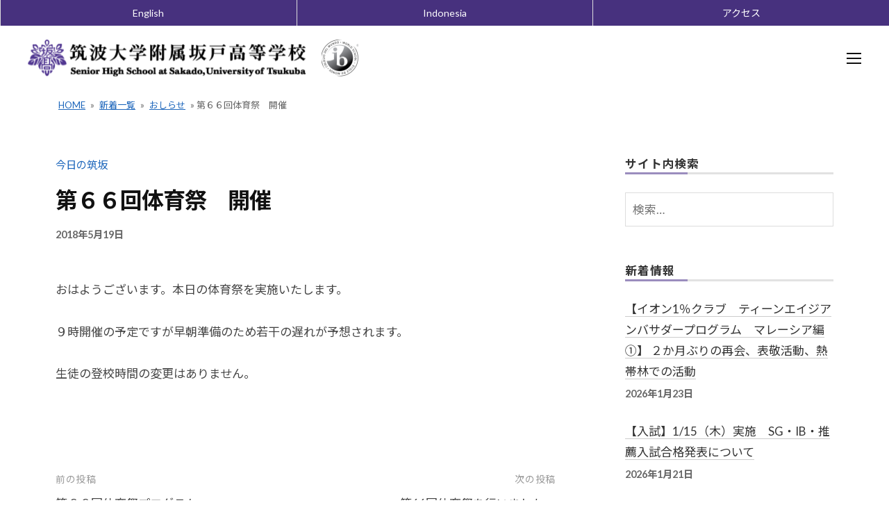

--- FILE ---
content_type: text/html; charset=UTF-8
request_url: https://www.sakado-s.tsukuba.ac.jp/blog/2018/05/%E7%AC%AC%EF%BC%96%EF%BC%96%E5%9B%9E%E4%BD%93%E8%82%B2%E7%A5%AD%E3%80%80%E9%96%8B%E5%82%AC/
body_size: 78458
content:
<!DOCTYPE html>
<html lang="ja">
<head>
<meta charset="UTF-8">
<meta name="viewport" content="width=device-width, initial-scale=1">
<link href="https://fonts.googleapis.com/css?family=Lato:400,700|Noto+Sans+JP:400,700" rel="stylesheet">
<link rel="stylesheet" href="https://use.fontawesome.com/releases/v5.10.1/css/all.css" integrity="sha384-wxqG4glGB3nlqX0bi23nmgwCSjWIW13BdLUEYC4VIMehfbcro/ATkyDsF/AbIOVe" crossorigin="anonymous">
<link rel="stylesheet" href="https://use.fontawesome.com/releases/v5.9.0/css/all.css">
<script src="https://kit.fontawesome.com/dbe0e42844.js"></script>
<!-- Global site tag (gtag.js) - Google Analytics -->
<script async src="https://www.googletagmanager.com/gtag/js?id=UA-149780179-1"></script>
<script>
  window.dataLayer = window.dataLayer || [];
  function gtag(){dataLayer.push(arguments);}
  gtag('js', new Date());
  gtag('config', 'UA-149780179-1');
</script>
<meta name='robots' content='index, follow, max-image-preview:large, max-snippet:-1, max-video-preview:-1' />

	<!-- This site is optimized with the Yoast SEO plugin v26.6 - https://yoast.com/wordpress/plugins/seo/ -->
	<title>第６６回体育祭　開催 - 筑波大学附属坂戸高等学校</title>
	<meta name="description" content="国際バカロレア・ディプロマプログラム認定校" />
	<link rel="canonical" href="https://www.sakado-s.tsukuba.ac.jp/blog/2018/05/第６６回体育祭　開催/" />
	<meta property="og:locale" content="ja_JP" />
	<meta property="og:type" content="article" />
	<meta property="og:title" content="第６６回体育祭　開催 - 筑波大学附属坂戸高等学校" />
	<meta property="og:description" content="国際バカロレア・ディプロマプログラム認定校" />
	<meta property="og:url" content="https://www.sakado-s.tsukuba.ac.jp/blog/2018/05/第６６回体育祭　開催/" />
	<meta property="og:site_name" content="筑波大学附属坂戸高等学校" />
	<meta property="article:published_time" content="2018-05-18T21:29:13+00:00" />
	<meta name="author" content="kanri-admin-ozeki@sakado" />
	<meta name="twitter:card" content="summary_large_image" />
	<meta name="twitter:label1" content="執筆者" />
	<meta name="twitter:data1" content="kanri-admin-ozeki@sakado" />
	<script type="application/ld+json" class="yoast-schema-graph">{"@context":"https://schema.org","@graph":[{"@type":"Article","@id":"https://www.sakado-s.tsukuba.ac.jp/blog/2018/05/%e7%ac%ac%ef%bc%96%ef%bc%96%e5%9b%9e%e4%bd%93%e8%82%b2%e7%a5%ad%e3%80%80%e9%96%8b%e5%82%ac/#article","isPartOf":{"@id":"https://www.sakado-s.tsukuba.ac.jp/blog/2018/05/%e7%ac%ac%ef%bc%96%ef%bc%96%e5%9b%9e%e4%bd%93%e8%82%b2%e7%a5%ad%e3%80%80%e9%96%8b%e5%82%ac/"},"author":{"name":"kanri-admin-ozeki@sakado","@id":"https://www.sakado-s.tsukuba.ac.jp/#/schema/person/f29a499e411604af5708b80e9a2b4ad2"},"headline":"第６６回体育祭　開催","datePublished":"2018-05-18T21:29:13+00:00","mainEntityOfPage":{"@id":"https://www.sakado-s.tsukuba.ac.jp/blog/2018/05/%e7%ac%ac%ef%bc%96%ef%bc%96%e5%9b%9e%e4%bd%93%e8%82%b2%e7%a5%ad%e3%80%80%e9%96%8b%e5%82%ac/"},"wordCount":1,"commentCount":0,"publisher":{"@id":"https://www.sakado-s.tsukuba.ac.jp/#organization"},"articleSection":["今日の筑坂"],"inLanguage":"ja","potentialAction":[{"@type":"CommentAction","name":"Comment","target":["https://www.sakado-s.tsukuba.ac.jp/blog/2018/05/%e7%ac%ac%ef%bc%96%ef%bc%96%e5%9b%9e%e4%bd%93%e8%82%b2%e7%a5%ad%e3%80%80%e9%96%8b%e5%82%ac/#respond"]}]},{"@type":"WebPage","@id":"https://www.sakado-s.tsukuba.ac.jp/blog/2018/05/%e7%ac%ac%ef%bc%96%ef%bc%96%e5%9b%9e%e4%bd%93%e8%82%b2%e7%a5%ad%e3%80%80%e9%96%8b%e5%82%ac/","url":"https://www.sakado-s.tsukuba.ac.jp/blog/2018/05/%e7%ac%ac%ef%bc%96%ef%bc%96%e5%9b%9e%e4%bd%93%e8%82%b2%e7%a5%ad%e3%80%80%e9%96%8b%e5%82%ac/","name":"第６６回体育祭　開催 - 筑波大学附属坂戸高等学校","isPartOf":{"@id":"https://www.sakado-s.tsukuba.ac.jp/#website"},"datePublished":"2018-05-18T21:29:13+00:00","description":"国際バカロレア・ディプロマプログラム認定校","breadcrumb":{"@id":"https://www.sakado-s.tsukuba.ac.jp/blog/2018/05/%e7%ac%ac%ef%bc%96%ef%bc%96%e5%9b%9e%e4%bd%93%e8%82%b2%e7%a5%ad%e3%80%80%e9%96%8b%e5%82%ac/#breadcrumb"},"inLanguage":"ja","potentialAction":[{"@type":"ReadAction","target":["https://www.sakado-s.tsukuba.ac.jp/blog/2018/05/%e7%ac%ac%ef%bc%96%ef%bc%96%e5%9b%9e%e4%bd%93%e8%82%b2%e7%a5%ad%e3%80%80%e9%96%8b%e5%82%ac/"]}]},{"@type":"BreadcrumbList","@id":"https://www.sakado-s.tsukuba.ac.jp/blog/2018/05/%e7%ac%ac%ef%bc%96%ef%bc%96%e5%9b%9e%e4%bd%93%e8%82%b2%e7%a5%ad%e3%80%80%e9%96%8b%e5%82%ac/#breadcrumb","itemListElement":[{"@type":"ListItem","position":1,"name":"HOME","item":"https://www.sakado-s.tsukuba.ac.jp/"},{"@type":"ListItem","position":2,"name":"新着一覧","item":"https://www.sakado-s.tsukuba.ac.jp/blog/"},{"@type":"ListItem","position":3,"name":"おしらせ","item":"https://www.sakado-s.tsukuba.ac.jp/category/news/"},{"@type":"ListItem","position":4,"name":"第６６回体育祭　開催"}]},{"@type":"WebSite","@id":"https://www.sakado-s.tsukuba.ac.jp/#website","url":"https://www.sakado-s.tsukuba.ac.jp/","name":"筑波大学附属坂戸高等学校","description":"国際バカロレア・ディプロマプログラム認定校 「WWL（ワールド・ワイド・ラーニング）コンソーシアム構築支援事業」拠点校","publisher":{"@id":"https://www.sakado-s.tsukuba.ac.jp/#organization"},"potentialAction":[{"@type":"SearchAction","target":{"@type":"EntryPoint","urlTemplate":"https://www.sakado-s.tsukuba.ac.jp/?s={search_term_string}"},"query-input":{"@type":"PropertyValueSpecification","valueRequired":true,"valueName":"search_term_string"}}],"inLanguage":"ja"},{"@type":"Organization","@id":"https://www.sakado-s.tsukuba.ac.jp/#organization","name":"筑波大学附属坂戸高等学校","url":"https://www.sakado-s.tsukuba.ac.jp/","logo":{"@type":"ImageObject","inLanguage":"ja","@id":"https://www.sakado-s.tsukuba.ac.jp/#/schema/logo/image/","url":"http://www.sakado-s.tsukuba.ac.jp/test201907/wp-content/uploads/2019/09/logo-mark.png","contentUrl":"http://www.sakado-s.tsukuba.ac.jp/test201907/wp-content/uploads/2019/09/logo-mark.png","width":100,"height":100,"caption":"筑波大学附属坂戸高等学校"},"image":{"@id":"https://www.sakado-s.tsukuba.ac.jp/#/schema/logo/image/"}},{"@type":"Person","@id":"https://www.sakado-s.tsukuba.ac.jp/#/schema/person/f29a499e411604af5708b80e9a2b4ad2","name":"kanri-admin-ozeki@sakado"}]}</script>
	<!-- / Yoast SEO plugin. -->


<link rel="alternate" type="application/rss+xml" title="筑波大学附属坂戸高等学校 &raquo; フィード" href="https://www.sakado-s.tsukuba.ac.jp/feed/" />
<link rel="alternate" type="application/rss+xml" title="筑波大学附属坂戸高等学校 &raquo; コメントフィード" href="https://www.sakado-s.tsukuba.ac.jp/comments/feed/" />
<link rel="alternate" type="application/rss+xml" title="筑波大学附属坂戸高等学校 &raquo; 第６６回体育祭　開催 のコメントのフィード" href="https://www.sakado-s.tsukuba.ac.jp/blog/2018/05/%e7%ac%ac%ef%bc%96%ef%bc%96%e5%9b%9e%e4%bd%93%e8%82%b2%e7%a5%ad%e3%80%80%e9%96%8b%e5%82%ac/feed/" />
<link rel="alternate" title="oEmbed (JSON)" type="application/json+oembed" href="https://www.sakado-s.tsukuba.ac.jp/wp-json/oembed/1.0/embed?url=https%3A%2F%2Fwww.sakado-s.tsukuba.ac.jp%2Fblog%2F2018%2F05%2F%25e7%25ac%25ac%25ef%25bc%2596%25ef%25bc%2596%25e5%259b%259e%25e4%25bd%2593%25e8%2582%25b2%25e7%25a5%25ad%25e3%2580%2580%25e9%2596%258b%25e5%2582%25ac%2F" />
<link rel="alternate" title="oEmbed (XML)" type="text/xml+oembed" href="https://www.sakado-s.tsukuba.ac.jp/wp-json/oembed/1.0/embed?url=https%3A%2F%2Fwww.sakado-s.tsukuba.ac.jp%2Fblog%2F2018%2F05%2F%25e7%25ac%25ac%25ef%25bc%2596%25ef%25bc%2596%25e5%259b%259e%25e4%25bd%2593%25e8%2582%25b2%25e7%25a5%25ad%25e3%2580%2580%25e9%2596%258b%25e5%2582%25ac%2F&#038;format=xml" />
<style id='wp-img-auto-sizes-contain-inline-css' type='text/css'>
img:is([sizes=auto i],[sizes^="auto," i]){contain-intrinsic-size:3000px 1500px}
/*# sourceURL=wp-img-auto-sizes-contain-inline-css */
</style>
<style id='wp-emoji-styles-inline-css' type='text/css'>

	img.wp-smiley, img.emoji {
		display: inline !important;
		border: none !important;
		box-shadow: none !important;
		height: 1em !important;
		width: 1em !important;
		margin: 0 0.07em !important;
		vertical-align: -0.1em !important;
		background: none !important;
		padding: 0 !important;
	}
/*# sourceURL=wp-emoji-styles-inline-css */
</style>
<link rel='stylesheet' id='wp-block-library-css' href='https://www.sakado-s.tsukuba.ac.jp/test201907/wp-includes/css/dist/block-library/style.min.css?ver=6.9' type='text/css' media='all' />
<style id='global-styles-inline-css' type='text/css'>
:root{--wp--preset--aspect-ratio--square: 1;--wp--preset--aspect-ratio--4-3: 4/3;--wp--preset--aspect-ratio--3-4: 3/4;--wp--preset--aspect-ratio--3-2: 3/2;--wp--preset--aspect-ratio--2-3: 2/3;--wp--preset--aspect-ratio--16-9: 16/9;--wp--preset--aspect-ratio--9-16: 9/16;--wp--preset--color--black: #000000;--wp--preset--color--cyan-bluish-gray: #abb8c3;--wp--preset--color--white: #ffffff;--wp--preset--color--pale-pink: #f78da7;--wp--preset--color--vivid-red: #cf2e2e;--wp--preset--color--luminous-vivid-orange: #ff6900;--wp--preset--color--luminous-vivid-amber: #fcb900;--wp--preset--color--light-green-cyan: #7bdcb5;--wp--preset--color--vivid-green-cyan: #00d084;--wp--preset--color--pale-cyan-blue: #8ed1fc;--wp--preset--color--vivid-cyan-blue: #0693e3;--wp--preset--color--vivid-purple: #9b51e0;--wp--preset--gradient--vivid-cyan-blue-to-vivid-purple: linear-gradient(135deg,rgb(6,147,227) 0%,rgb(155,81,224) 100%);--wp--preset--gradient--light-green-cyan-to-vivid-green-cyan: linear-gradient(135deg,rgb(122,220,180) 0%,rgb(0,208,130) 100%);--wp--preset--gradient--luminous-vivid-amber-to-luminous-vivid-orange: linear-gradient(135deg,rgb(252,185,0) 0%,rgb(255,105,0) 100%);--wp--preset--gradient--luminous-vivid-orange-to-vivid-red: linear-gradient(135deg,rgb(255,105,0) 0%,rgb(207,46,46) 100%);--wp--preset--gradient--very-light-gray-to-cyan-bluish-gray: linear-gradient(135deg,rgb(238,238,238) 0%,rgb(169,184,195) 100%);--wp--preset--gradient--cool-to-warm-spectrum: linear-gradient(135deg,rgb(74,234,220) 0%,rgb(151,120,209) 20%,rgb(207,42,186) 40%,rgb(238,44,130) 60%,rgb(251,105,98) 80%,rgb(254,248,76) 100%);--wp--preset--gradient--blush-light-purple: linear-gradient(135deg,rgb(255,206,236) 0%,rgb(152,150,240) 100%);--wp--preset--gradient--blush-bordeaux: linear-gradient(135deg,rgb(254,205,165) 0%,rgb(254,45,45) 50%,rgb(107,0,62) 100%);--wp--preset--gradient--luminous-dusk: linear-gradient(135deg,rgb(255,203,112) 0%,rgb(199,81,192) 50%,rgb(65,88,208) 100%);--wp--preset--gradient--pale-ocean: linear-gradient(135deg,rgb(255,245,203) 0%,rgb(182,227,212) 50%,rgb(51,167,181) 100%);--wp--preset--gradient--electric-grass: linear-gradient(135deg,rgb(202,248,128) 0%,rgb(113,206,126) 100%);--wp--preset--gradient--midnight: linear-gradient(135deg,rgb(2,3,129) 0%,rgb(40,116,252) 100%);--wp--preset--font-size--small: 13px;--wp--preset--font-size--medium: 20px;--wp--preset--font-size--large: 36px;--wp--preset--font-size--x-large: 42px;--wp--preset--spacing--20: 0.44rem;--wp--preset--spacing--30: 0.67rem;--wp--preset--spacing--40: 1rem;--wp--preset--spacing--50: 1.5rem;--wp--preset--spacing--60: 2.25rem;--wp--preset--spacing--70: 3.38rem;--wp--preset--spacing--80: 5.06rem;--wp--preset--shadow--natural: 6px 6px 9px rgba(0, 0, 0, 0.2);--wp--preset--shadow--deep: 12px 12px 50px rgba(0, 0, 0, 0.4);--wp--preset--shadow--sharp: 6px 6px 0px rgba(0, 0, 0, 0.2);--wp--preset--shadow--outlined: 6px 6px 0px -3px rgb(255, 255, 255), 6px 6px rgb(0, 0, 0);--wp--preset--shadow--crisp: 6px 6px 0px rgb(0, 0, 0);}:where(.is-layout-flex){gap: 0.5em;}:where(.is-layout-grid){gap: 0.5em;}body .is-layout-flex{display: flex;}.is-layout-flex{flex-wrap: wrap;align-items: center;}.is-layout-flex > :is(*, div){margin: 0;}body .is-layout-grid{display: grid;}.is-layout-grid > :is(*, div){margin: 0;}:where(.wp-block-columns.is-layout-flex){gap: 2em;}:where(.wp-block-columns.is-layout-grid){gap: 2em;}:where(.wp-block-post-template.is-layout-flex){gap: 1.25em;}:where(.wp-block-post-template.is-layout-grid){gap: 1.25em;}.has-black-color{color: var(--wp--preset--color--black) !important;}.has-cyan-bluish-gray-color{color: var(--wp--preset--color--cyan-bluish-gray) !important;}.has-white-color{color: var(--wp--preset--color--white) !important;}.has-pale-pink-color{color: var(--wp--preset--color--pale-pink) !important;}.has-vivid-red-color{color: var(--wp--preset--color--vivid-red) !important;}.has-luminous-vivid-orange-color{color: var(--wp--preset--color--luminous-vivid-orange) !important;}.has-luminous-vivid-amber-color{color: var(--wp--preset--color--luminous-vivid-amber) !important;}.has-light-green-cyan-color{color: var(--wp--preset--color--light-green-cyan) !important;}.has-vivid-green-cyan-color{color: var(--wp--preset--color--vivid-green-cyan) !important;}.has-pale-cyan-blue-color{color: var(--wp--preset--color--pale-cyan-blue) !important;}.has-vivid-cyan-blue-color{color: var(--wp--preset--color--vivid-cyan-blue) !important;}.has-vivid-purple-color{color: var(--wp--preset--color--vivid-purple) !important;}.has-black-background-color{background-color: var(--wp--preset--color--black) !important;}.has-cyan-bluish-gray-background-color{background-color: var(--wp--preset--color--cyan-bluish-gray) !important;}.has-white-background-color{background-color: var(--wp--preset--color--white) !important;}.has-pale-pink-background-color{background-color: var(--wp--preset--color--pale-pink) !important;}.has-vivid-red-background-color{background-color: var(--wp--preset--color--vivid-red) !important;}.has-luminous-vivid-orange-background-color{background-color: var(--wp--preset--color--luminous-vivid-orange) !important;}.has-luminous-vivid-amber-background-color{background-color: var(--wp--preset--color--luminous-vivid-amber) !important;}.has-light-green-cyan-background-color{background-color: var(--wp--preset--color--light-green-cyan) !important;}.has-vivid-green-cyan-background-color{background-color: var(--wp--preset--color--vivid-green-cyan) !important;}.has-pale-cyan-blue-background-color{background-color: var(--wp--preset--color--pale-cyan-blue) !important;}.has-vivid-cyan-blue-background-color{background-color: var(--wp--preset--color--vivid-cyan-blue) !important;}.has-vivid-purple-background-color{background-color: var(--wp--preset--color--vivid-purple) !important;}.has-black-border-color{border-color: var(--wp--preset--color--black) !important;}.has-cyan-bluish-gray-border-color{border-color: var(--wp--preset--color--cyan-bluish-gray) !important;}.has-white-border-color{border-color: var(--wp--preset--color--white) !important;}.has-pale-pink-border-color{border-color: var(--wp--preset--color--pale-pink) !important;}.has-vivid-red-border-color{border-color: var(--wp--preset--color--vivid-red) !important;}.has-luminous-vivid-orange-border-color{border-color: var(--wp--preset--color--luminous-vivid-orange) !important;}.has-luminous-vivid-amber-border-color{border-color: var(--wp--preset--color--luminous-vivid-amber) !important;}.has-light-green-cyan-border-color{border-color: var(--wp--preset--color--light-green-cyan) !important;}.has-vivid-green-cyan-border-color{border-color: var(--wp--preset--color--vivid-green-cyan) !important;}.has-pale-cyan-blue-border-color{border-color: var(--wp--preset--color--pale-cyan-blue) !important;}.has-vivid-cyan-blue-border-color{border-color: var(--wp--preset--color--vivid-cyan-blue) !important;}.has-vivid-purple-border-color{border-color: var(--wp--preset--color--vivid-purple) !important;}.has-vivid-cyan-blue-to-vivid-purple-gradient-background{background: var(--wp--preset--gradient--vivid-cyan-blue-to-vivid-purple) !important;}.has-light-green-cyan-to-vivid-green-cyan-gradient-background{background: var(--wp--preset--gradient--light-green-cyan-to-vivid-green-cyan) !important;}.has-luminous-vivid-amber-to-luminous-vivid-orange-gradient-background{background: var(--wp--preset--gradient--luminous-vivid-amber-to-luminous-vivid-orange) !important;}.has-luminous-vivid-orange-to-vivid-red-gradient-background{background: var(--wp--preset--gradient--luminous-vivid-orange-to-vivid-red) !important;}.has-very-light-gray-to-cyan-bluish-gray-gradient-background{background: var(--wp--preset--gradient--very-light-gray-to-cyan-bluish-gray) !important;}.has-cool-to-warm-spectrum-gradient-background{background: var(--wp--preset--gradient--cool-to-warm-spectrum) !important;}.has-blush-light-purple-gradient-background{background: var(--wp--preset--gradient--blush-light-purple) !important;}.has-blush-bordeaux-gradient-background{background: var(--wp--preset--gradient--blush-bordeaux) !important;}.has-luminous-dusk-gradient-background{background: var(--wp--preset--gradient--luminous-dusk) !important;}.has-pale-ocean-gradient-background{background: var(--wp--preset--gradient--pale-ocean) !important;}.has-electric-grass-gradient-background{background: var(--wp--preset--gradient--electric-grass) !important;}.has-midnight-gradient-background{background: var(--wp--preset--gradient--midnight) !important;}.has-small-font-size{font-size: var(--wp--preset--font-size--small) !important;}.has-medium-font-size{font-size: var(--wp--preset--font-size--medium) !important;}.has-large-font-size{font-size: var(--wp--preset--font-size--large) !important;}.has-x-large-font-size{font-size: var(--wp--preset--font-size--x-large) !important;}
/*# sourceURL=global-styles-inline-css */
</style>

<style id='classic-theme-styles-inline-css' type='text/css'>
/*! This file is auto-generated */
.wp-block-button__link{color:#fff;background-color:#32373c;border-radius:9999px;box-shadow:none;text-decoration:none;padding:calc(.667em + 2px) calc(1.333em + 2px);font-size:1.125em}.wp-block-file__button{background:#32373c;color:#fff;text-decoration:none}
/*# sourceURL=/wp-includes/css/classic-themes.min.css */
</style>
<link rel='stylesheet' id='contact-form-7-css' href='https://www.sakado-s.tsukuba.ac.jp/test201907/wp-content/plugins/contact-form-7/includes/css/styles.css?ver=6.1.4' type='text/css' media='all' />
<link rel='stylesheet' id='wpdm-fonticon-css' href='https://www.sakado-s.tsukuba.ac.jp/test201907/wp-content/plugins/download-manager/assets/wpdm-iconfont/css/wpdm-icons.css?ver=6.9' type='text/css' media='all' />
<link rel='stylesheet' id='wpdm-front-css' href='https://www.sakado-s.tsukuba.ac.jp/test201907/wp-content/plugins/download-manager/assets/css/front.min.css?ver=6.9' type='text/css' media='all' />
<link rel='stylesheet' id='fontawesome-css' href='https://www.sakado-s.tsukuba.ac.jp/test201907/wp-content/themes/sakado/inc/font-awesome/css/font-awesome.css?ver=4.7.0' type='text/css' media='all' />
<link rel='stylesheet' id='normalize-css' href='https://www.sakado-s.tsukuba.ac.jp/test201907/wp-content/themes/sakado/css/normalize.css?ver=8.0.0' type='text/css' media='all' />
<link rel='stylesheet' id='businesspress-style-css' href='https://www.sakado-s.tsukuba.ac.jp/test201907/wp-content/themes/sakado/style.css?ver=1.0.0' type='text/css' media='all' />
<style id='businesspress-style-inline-css' type='text/css'>

	a,
	.subheader {
		color: #1e67bc;
	}
	a:hover {
		color: #639af6;
	}
	a.home-header-button-main {
		background-color: #1e67bc;
	}
	a.home-header-button-main:hover {
		background-color: #639af6;
	}
	code, kbd, tt, var,
	th,
	pre,
	.top-bar,
	.author-profile,
	.pagination .current,
	.page-links .page-numbers,
	.tagcloud a,
	.widget_calendar tbody td a,
	.container-wrapper,
	.site-bottom {
		background-color: #f4f5f6;
	}

	.jumbotron {
		background-image: url("");
	}
	.home-header-content {
		text-align: center;
	}

	@media screen and (min-width: 980px) {
		.footer-widget-1 {
			width: 33.32%;
		}
		.footer-widget-2 {
			width: 33.32%;
		}
		.footer-widget-3 {
			width: 33.32%;
		}
		.footer-widget-4 {
			width: 0%;
		}
		.footer-widget-5 {
			width: 0%;
		}
		.footer-widget-6 {
			width: 0%;
		}
	}
	
/*# sourceURL=businesspress-style-inline-css */
</style>
<link rel='stylesheet' id='dflip-style-css' href='https://www.sakado-s.tsukuba.ac.jp/test201907/wp-content/plugins/3d-flipbook-dflip-lite/assets/css/dflip.min.css?ver=2.4.20' type='text/css' media='all' />
<!--n2css--><!--n2js--><script type="text/javascript" src="https://www.sakado-s.tsukuba.ac.jp/test201907/wp-includes/js/jquery/jquery.min.js?ver=3.7.1" id="jquery-core-js"></script>
<script type="text/javascript" src="https://www.sakado-s.tsukuba.ac.jp/test201907/wp-includes/js/jquery/jquery-migrate.min.js?ver=3.4.1" id="jquery-migrate-js"></script>
<script type="text/javascript" src="https://www.sakado-s.tsukuba.ac.jp/test201907/wp-content/plugins/download-manager/assets/js/wpdm.min.js?ver=6.9" id="wpdm-frontend-js-js"></script>
<script type="text/javascript" id="wpdm-frontjs-js-extra">
/* <![CDATA[ */
var wpdm_url = {"home":"https://www.sakado-s.tsukuba.ac.jp/","site":"https://www.sakado-s.tsukuba.ac.jp/test201907/","ajax":"https://www.sakado-s.tsukuba.ac.jp/test201907/wp-admin/admin-ajax.php"};
var wpdm_js = {"spinner":"\u003Ci class=\"wpdm-icon wpdm-sun wpdm-spin\"\u003E\u003C/i\u003E","client_id":"9622f7e7cc549e7785f5d9f5001a119f"};
var wpdm_strings = {"pass_var":"\u30d1\u30b9\u30ef\u30fc\u30c9\u78ba\u8a8d\u5b8c\u4e86 !","pass_var_q":"\u30c0\u30a6\u30f3\u30ed\u30fc\u30c9\u3092\u958b\u59cb\u3059\u308b\u306b\u306f\u3001\u6b21\u306e\u30dc\u30bf\u30f3\u3092\u30af\u30ea\u30c3\u30af\u3057\u3066\u304f\u3060\u3055\u3044\u3002","start_dl":"\u30c0\u30a6\u30f3\u30ed\u30fc\u30c9\u958b\u59cb"};
//# sourceURL=wpdm-frontjs-js-extra
/* ]]> */
</script>
<script type="text/javascript" src="https://www.sakado-s.tsukuba.ac.jp/test201907/wp-content/plugins/download-manager/assets/js/front.min.js?ver=3.3.40" id="wpdm-frontjs-js"></script>
<link rel="https://api.w.org/" href="https://www.sakado-s.tsukuba.ac.jp/wp-json/" /><link rel="alternate" title="JSON" type="application/json" href="https://www.sakado-s.tsukuba.ac.jp/wp-json/wp/v2/posts/6015" /><link rel="EditURI" type="application/rsd+xml" title="RSD" href="https://www.sakado-s.tsukuba.ac.jp/test201907/xmlrpc.php?rsd" />
<meta name="generator" content="WordPress 6.9" />
<link rel='shortlink' href='https://www.sakado-s.tsukuba.ac.jp/?p=6015' />
<link rel="pingback" href="https://www.sakado-s.tsukuba.ac.jp/test201907/xmlrpc.php">
<link rel="icon" href="https://www.sakado-s.tsukuba.ac.jp/test201907/wp-content/uploads/2019/09/logo-mark.png" sizes="32x32" />
<link rel="icon" href="https://www.sakado-s.tsukuba.ac.jp/test201907/wp-content/uploads/2019/09/logo-mark.png" sizes="192x192" />
<link rel="apple-touch-icon" href="https://www.sakado-s.tsukuba.ac.jp/test201907/wp-content/uploads/2019/09/logo-mark.png" />
<meta name="msapplication-TileImage" content="https://www.sakado-s.tsukuba.ac.jp/test201907/wp-content/uploads/2019/09/logo-mark.png" />
		<style type="text/css" id="wp-custom-css">
			.top-bar {
    background-color: #47317E;
}
.footer-widget-1,
.footer-widget-2,
.footer-widget-3 {
	width: 100%;
	display: flex;
}
.site-bottom {
	background-color: #47317E;
}		</style>
		<meta name="generator" content="WordPress Download Manager 3.3.40" />
                <style>
        /* WPDM Link Template Styles */        </style>
                <style>

            :root {
                --color-primary: #4a8eff;
                --color-primary-rgb: 74, 142, 255;
                --color-primary-hover: #5998ff;
                --color-primary-active: #3281ff;
                --clr-sec: #6c757d;
                --clr-sec-rgb: 108, 117, 125;
                --clr-sec-hover: #6c757d;
                --clr-sec-active: #6c757d;
                --color-secondary: #6c757d;
                --color-secondary-rgb: 108, 117, 125;
                --color-secondary-hover: #6c757d;
                --color-secondary-active: #6c757d;
                --color-success: #018e11;
                --color-success-rgb: 1, 142, 17;
                --color-success-hover: #0aad01;
                --color-success-active: #0c8c01;
                --color-info: #2CA8FF;
                --color-info-rgb: 44, 168, 255;
                --color-info-hover: #2CA8FF;
                --color-info-active: #2CA8FF;
                --color-warning: #FFB236;
                --color-warning-rgb: 255, 178, 54;
                --color-warning-hover: #FFB236;
                --color-warning-active: #FFB236;
                --color-danger: #ff5062;
                --color-danger-rgb: 255, 80, 98;
                --color-danger-hover: #ff5062;
                --color-danger-active: #ff5062;
                --color-green: #30b570;
                --color-blue: #0073ff;
                --color-purple: #8557D3;
                --color-red: #ff5062;
                --color-muted: rgba(69, 89, 122, 0.6);
                --wpdm-font: "Sen", -apple-system, BlinkMacSystemFont, "Segoe UI", Roboto, Helvetica, Arial, sans-serif, "Apple Color Emoji", "Segoe UI Emoji", "Segoe UI Symbol";
            }

            .wpdm-download-link.btn.btn-primary {
                border-radius: 4px;
            }


        </style>
        </head>

<body class="wp-singular post-template-default single single-post postid-6015 single-format-standard wp-custom-logo wp-theme-sakado hide-blogname hide-blogdescription hide-author hide-comments-number has-sidebar">
<div id="page" class="site">
	<a class="skip-link screen-reader-text" href="#content">コンテンツへスキップ</a>
	<header id="masthead" class="site-header">
		<div class="pc-top-header">
			<div class="topbar-logo">
				<div class="site-logo">
					<a href="https://www.sakado-s.tsukuba.ac.jp" rel="home">
						<img alt="筑波大学附属坂戸高等学校校章・ロゴ" src="https://www.sakado-s.tsukuba.ac.jp/test201907/wp-content/themes/sakado/images/header-logo.png" width="476">
					</a>
				</div>
			</div><!-- .site-branding -->
			<div class="header-right">
				<div class="top-bar">
					<div class="top-bar-content">
						<div class="top-bar-swicth">
							<ul class="swicth" role="list">
								<li role="listitem"><a href="https://www.sakado-s.tsukuba.ac.jp/en">English</a></li>
								<li role="listitem"><a href="https://www.sakado-s.tsukuba.ac.jp/id">Indonesia</a></li>
								<li role="listitem" class="pc-none"><a href="https://www.sakado-s.tsukuba.ac.jp/contact">アクセス</a></li>
							</ul>
						</div>
						<nav class="top-bar-navi"><ul id="menu-topbar-menu" class="topbar-nav-menu"><li id="menu-item-8426" class="menu-item menu-item-type-post_type menu-item-object-page menu-item-8426"><a href="https://www.sakado-s.tsukuba.ac.jp/attendance-stop/">在校生・保護者の方へ</a></li>
<li id="menu-item-8425" class="menu-item menu-item-type-post_type menu-item-object-page menu-item-8425"><a href="https://www.sakado-s.tsukuba.ac.jp/school-briefing/">受験生の方へ</a></li>
<li id="menu-item-8424" class="menu-item menu-item-type-post_type menu-item-object-page menu-item-8424"><a href="https://www.sakado-s.tsukuba.ac.jp/certificate/">卒業生の方へ</a></li>
<li id="menu-item-18170" class="menu-item menu-item-type-custom menu-item-object-custom menu-item-18170"><a target="_blank" href="https://futureship.sec.tsukuba.ac.jp/contribution/attached-school-1/sakado-s">ご支援のお願い</a></li>
</ul></nav>					</div><!-- .top-bar-content -->
				</div><!-- .top-bar -->
				<div class="main-header main-header-original">
					<div class="main-header-content">
						<div class="site-branding">
							<div class="site-logo">
								<a href="https://www.sakado-s.tsukuba.ac.jp" rel="home">
									<h1 class="site-title">
										<img alt="筑波大学附属坂戸高等学校" src="https://www.sakado-s.tsukuba.ac.jp/test201907/wp-content/themes/sakado/images/header-logo.png" width="476">
									</h1>
								</a>
							</div>
													</div><!-- .site-branding -->
							<nav class="main-navigation">
		<div class="menu-globalnavi-container"><ul id="menu-globalnavi" class="menu"><li id="menu-item-138" class="menu-item menu-item-type-post_type menu-item-object-page menu-item-has-children menu-item-138"><a href="https://www.sakado-s.tsukuba.ac.jp/grand-design/">筑坂の教育</a>
<ul class="sub-menu">
	<li id="menu-item-151" class="menu-item menu-item-type-post_type menu-item-object-page menu-item-151"><a href="https://www.sakado-s.tsukuba.ac.jp/grand-design/">GRAND DESIGN</a></li>
	<li id="menu-item-11057" class="menu-item menu-item-type-post_type menu-item-object-page menu-item-11057"><a href="https://www.sakado-s.tsukuba.ac.jp/%e7%a4%be%e4%bc%9a%e3%81%a8%e3%81%ae%e3%81%a4%e3%81%aa%e3%81%8c%e3%82%8a/">社会とのつながり</a></li>
	<li id="menu-item-11058" class="menu-item menu-item-type-post_type menu-item-object-page menu-item-11058"><a href="https://www.sakado-s.tsukuba.ac.jp/%e3%82%b0%e3%83%ad%e3%83%bc%e3%83%90%e3%83%ab%e6%95%99%e8%82%b2/">グローバル教育</a></li>
	<li id="menu-item-11039" class="menu-item menu-item-type-post_type menu-item-object-page menu-item-11039"><a href="https://www.sakado-s.tsukuba.ac.jp/%e7%ad%91%e5%9d%82%e3%81%ae%e5%ad%a6%e3%81%b3/">筑坂の学び</a></li>
	<li id="menu-item-143" class="menu-item menu-item-type-post_type menu-item-object-page menu-item-143"><a href="https://www.sakado-s.tsukuba.ac.jp/sg-ig/">SGクラス・IGクラス</a></li>
	<li id="menu-item-142" class="menu-item menu-item-type-post_type menu-item-object-page menu-item-142"><a href="https://www.sakado-s.tsukuba.ac.jp/ib/">国際バカロレアコース（IBコース）</a></li>
</ul>
</li>
<li id="menu-item-140" class="menu-item menu-item-type-post_type menu-item-object-page menu-item-has-children menu-item-140"><a href="https://www.sakado-s.tsukuba.ac.jp/school-event/">学校生活</a>
<ul class="sub-menu">
	<li id="menu-item-153" class="menu-item menu-item-type-post_type menu-item-object-page menu-item-153"><a href="https://www.sakado-s.tsukuba.ac.jp/school-event/">学校行事</a></li>
	<li id="menu-item-144" class="menu-item menu-item-type-post_type menu-item-object-page menu-item-144"><a href="https://www.sakado-s.tsukuba.ac.jp/school-facilities/">施設設備</a></li>
	<li id="menu-item-145" class="menu-item menu-item-type-post_type menu-item-object-page menu-item-145"><a href="https://www.sakado-s.tsukuba.ac.jp/student-council_club-activities/">生徒会・部活動</a></li>
</ul>
</li>
<li id="menu-item-137" class="menu-item menu-item-type-post_type menu-item-object-page menu-item-has-children menu-item-137"><a href="https://www.sakado-s.tsukuba.ac.jp/career-support/">進路指導</a>
<ul class="sub-menu">
	<li id="menu-item-150" class="menu-item menu-item-type-post_type menu-item-object-page menu-item-150"><a href="https://www.sakado-s.tsukuba.ac.jp/career-support/">Career support</a></li>
	<li id="menu-item-149" class="menu-item menu-item-type-taxonomy menu-item-object-category menu-item-149"><a href="https://www.sakado-s.tsukuba.ac.jp/category/tsukusakajin/">筑坂人</a></li>
	<li id="menu-item-146" class="menu-item menu-item-type-post_type menu-item-object-page menu-item-146"><a href="https://www.sakado-s.tsukuba.ac.jp/career/">合格実績</a></li>
</ul>
</li>
<li id="menu-item-139" class="menu-item menu-item-type-post_type menu-item-object-page menu-item-has-children menu-item-139"><a href="https://www.sakado-s.tsukuba.ac.jp/wwl/">教育研究</a>
<ul class="sub-menu">
	<li id="menu-item-152" class="menu-item menu-item-type-post_type menu-item-object-page menu-item-152"><a href="https://www.sakado-s.tsukuba.ac.jp/wwl/">WWL</a></li>
	<li id="menu-item-148" class="menu-item menu-item-type-post_type menu-item-object-page menu-item-148"><a href="https://www.sakado-s.tsukuba.ac.jp/research-bulletin/">研究紀要</a></li>
	<li id="menu-item-8529" class="menu-item menu-item-type-custom menu-item-object-custom menu-item-8529"><a target="_blank" href="http://www.sakado-s.tsukuba.ac.jp/test201907/wp-content/uploads/2025/04/2024GL.pdf">【教育課程特例校】開発科目:グローバルライフ</a></li>
</ul>
</li>
<li id="menu-item-8437" class="btn menu-item menu-item-type-post_type menu-item-object-page menu-item-8437"><a href="https://www.sakado-s.tsukuba.ac.jp/contact/">アクセス・お問い合わせ</a></li>
</ul></div>	</nav><!-- .main-navigation -->
							<button class="drawer-hamburger">
							<span class="screen-reader-text">メニュー</span>
							<span class="drawer-hamburger-icon"></span>
						</button>
					</div><!-- .main-header-content -->
					<div class="drawer-overlay"></div>
					<div class="drawer-navigation">
						<div class="drawer-navigation-content">
							<nav class="main-navigation">
							<nav id="sp-menu-navi" class="menu-globalnavi-container"><ul id="menu-sp-menu" class="sp-nav-menu"><li id="menu-item-8438" class="menu-item menu-item-type-post_type menu-item-object-page menu-item-home menu-item-8438"><a href="https://www.sakado-s.tsukuba.ac.jp/">HOME</a></li>
<li id="menu-item-8471" class="menu-item menu-item-type-post_type menu-item-object-page menu-item-has-children menu-item-8471"><a href="https://www.sakado-s.tsukuba.ac.jp/attendance-stop/">在校生・保護者の方へ</a>
<ul class="sub-menu">
	<li id="menu-item-8457" class="menu-item menu-item-type-post_type menu-item-object-page menu-item-8457"><a href="https://www.sakado-s.tsukuba.ac.jp/attendance-stop/">欠席・出席停止</a></li>
	<li id="menu-item-8462" class="menu-item menu-item-type-post_type menu-item-object-page menu-item-8462"><a href="https://www.sakado-s.tsukuba.ac.jp/emergency/">緊急時の対応</a></li>
</ul>
</li>
<li id="menu-item-8470" class="menu-item menu-item-type-post_type menu-item-object-page menu-item-has-children menu-item-8470"><a href="https://www.sakado-s.tsukuba.ac.jp/school-briefing/">受験生の方へ</a>
<ul class="sub-menu">
	<li id="menu-item-8453" class="menu-item menu-item-type-post_type menu-item-object-page menu-item-8453"><a href="https://www.sakado-s.tsukuba.ac.jp/school-briefing/">中学生向けイベント</a></li>
	<li id="menu-item-8449" class="menu-item menu-item-type-post_type menu-item-object-page menu-item-8449"><a href="https://www.sakado-s.tsukuba.ac.jp/admission/">入試案内</a></li>
	<li id="menu-item-10844" class="menu-item menu-item-type-post_type menu-item-object-page menu-item-10844"><a href="https://www.sakado-s.tsukuba.ac.jp/%e5%ad%a6%e6%a0%a1%e6%a1%88%e5%86%85%e3%83%91%e3%83%b3%e3%83%95%e3%83%ac%e3%83%83%e3%83%88/">学校案内パンフレット</a></li>
	<li id="menu-item-8458" class="menu-item menu-item-type-post_type menu-item-object-page menu-item-8458"><a href="https://www.sakado-s.tsukuba.ac.jp/exam-from-overseas/">帰国生/海外在留生/外国人生徒</a></li>
</ul>
</li>
<li id="menu-item-8450" class="menu-item menu-item-type-post_type menu-item-object-page menu-item-has-children menu-item-8450"><a href="https://www.sakado-s.tsukuba.ac.jp/certificate/">卒業生の方へ</a>
<ul class="sub-menu">
	<li id="menu-item-8468" class="menu-item menu-item-type-post_type menu-item-object-page menu-item-8468"><a href="https://www.sakado-s.tsukuba.ac.jp/certificate/">各種証明書</a></li>
	<li id="menu-item-8456" class="menu-item menu-item-type-post_type menu-item-object-page menu-item-8456"><a href="https://www.sakado-s.tsukuba.ac.jp/tousoukai/">桐蒼会</a></li>
</ul>
</li>
<li id="menu-item-8465" class="menu-item menu-item-type-post_type menu-item-object-page menu-item-has-children menu-item-8465"><a href="https://www.sakado-s.tsukuba.ac.jp/grand-design/">筑坂の教育</a>
<ul class="sub-menu">
	<li id="menu-item-8441" class="menu-item menu-item-type-post_type menu-item-object-page menu-item-8441"><a href="https://www.sakado-s.tsukuba.ac.jp/grand-design/">GRAND DESIGN</a></li>
	<li id="menu-item-11073" class="menu-item menu-item-type-post_type menu-item-object-page menu-item-11073"><a href="https://www.sakado-s.tsukuba.ac.jp/%e7%a4%be%e4%bc%9a%e3%81%a8%e3%81%ae%e3%81%a4%e3%81%aa%e3%81%8c%e3%82%8a/">社会とのつながり</a></li>
	<li id="menu-item-11074" class="menu-item menu-item-type-post_type menu-item-object-page menu-item-11074"><a href="https://www.sakado-s.tsukuba.ac.jp/%e3%82%b0%e3%83%ad%e3%83%bc%e3%83%90%e3%83%ab%e6%95%99%e8%82%b2/">グローバル教育</a></li>
	<li id="menu-item-11072" class="menu-item menu-item-type-post_type menu-item-object-page menu-item-11072"><a href="https://www.sakado-s.tsukuba.ac.jp/%e7%ad%91%e5%9d%82%e3%81%ae%e5%ad%a6%e3%81%b3/">筑坂の学び</a></li>
	<li id="menu-item-8443" class="menu-item menu-item-type-post_type menu-item-object-page menu-item-8443"><a href="https://www.sakado-s.tsukuba.ac.jp/sg-ig/">SGクラス・IGクラス</a></li>
	<li id="menu-item-8442" class="menu-item menu-item-type-post_type menu-item-object-page menu-item-8442"><a href="https://www.sakado-s.tsukuba.ac.jp/ib/">国際バカロレアコース（IBコース）</a></li>
</ul>
</li>
<li id="menu-item-8469" class="menu-item menu-item-type-post_type menu-item-object-page menu-item-has-children menu-item-8469"><a href="https://www.sakado-s.tsukuba.ac.jp/school-event/">学校生活</a>
<ul class="sub-menu">
	<li id="menu-item-8452" class="menu-item menu-item-type-post_type menu-item-object-page menu-item-8452"><a href="https://www.sakado-s.tsukuba.ac.jp/school-event/">学校行事</a></li>
	<li id="menu-item-8455" class="menu-item menu-item-type-post_type menu-item-object-page menu-item-8455"><a href="https://www.sakado-s.tsukuba.ac.jp/school-facilities/">施設設備</a></li>
	<li id="menu-item-8459" class="menu-item menu-item-type-post_type menu-item-object-page menu-item-8459"><a href="https://www.sakado-s.tsukuba.ac.jp/student-council_club-activities/">生徒会・部活動</a></li>
</ul>
</li>
<li id="menu-item-8439" class="menu-item menu-item-type-post_type menu-item-object-page menu-item-has-children menu-item-8439"><a href="https://www.sakado-s.tsukuba.ac.jp/career-support/">進路指導</a>
<ul class="sub-menu">
	<li id="menu-item-8464" class="menu-item menu-item-type-post_type menu-item-object-page menu-item-8464"><a href="https://www.sakado-s.tsukuba.ac.jp/career-support/">Career support</a></li>
	<li id="menu-item-8472" class="menu-item menu-item-type-taxonomy menu-item-object-category menu-item-8472"><a href="https://www.sakado-s.tsukuba.ac.jp/category/tsukusakajin/">筑坂人</a></li>
	<li id="menu-item-8463" class="menu-item menu-item-type-post_type menu-item-object-page menu-item-8463"><a href="https://www.sakado-s.tsukuba.ac.jp/career/">合格実績</a></li>
</ul>
</li>
<li id="menu-item-8444" class="menu-item menu-item-type-post_type menu-item-object-page menu-item-has-children menu-item-8444"><a href="https://www.sakado-s.tsukuba.ac.jp/wwl/">教育研究</a>
<ul class="sub-menu">
	<li id="menu-item-8466" class="menu-item menu-item-type-post_type menu-item-object-page menu-item-8466"><a href="https://www.sakado-s.tsukuba.ac.jp/wwl/">WWL</a></li>
	<li id="menu-item-8460" class="menu-item menu-item-type-post_type menu-item-object-page menu-item-8460"><a href="https://www.sakado-s.tsukuba.ac.jp/research-bulletin/">研究紀要</a></li>
	<li id="menu-item-8476" class="menu-item menu-item-type-custom menu-item-object-custom menu-item-8476"><a target="_blank" href="http://www.sakado-s.tsukuba.ac.jp/test201907/wp-content/uploads/2025/04/2024GL.pdf">【教育課程特例校】開発科目:グローバルライフ</a></li>
</ul>
</li>
<li id="menu-item-8445" class="menu-item menu-item-type-post_type menu-item-object-page menu-item-has-children menu-item-8445"><a href="https://www.sakado-s.tsukuba.ac.jp/contact/">インフォメーション</a>
<ul class="sub-menu">
	<li id="menu-item-8467" class="menu-item menu-item-type-post_type menu-item-object-page menu-item-8467"><a href="https://www.sakado-s.tsukuba.ac.jp/contact/">アクセス・お問い合わせ</a></li>
	<li id="menu-item-8447" class="menu-item menu-item-type-post_type menu-item-object-page menu-item-privacy-policy menu-item-8447"><a rel="privacy-policy" href="https://www.sakado-s.tsukuba.ac.jp/site_privacy-policy/">サイトポリシー</a></li>
	<li id="menu-item-8473" class="menu-item menu-item-type-custom menu-item-object-custom menu-item-8473"><a target="_blank" href="https://www.gakko.otsuka.tsukuba.ac.jp/category/kobo/faculty/">採用情報</a></li>
	<li id="menu-item-18169" class="menu-item menu-item-type-custom menu-item-object-custom menu-item-18169"><a target="_blank" href="https://futureship.sec.tsukuba.ac.jp/contribution/attached-school-1/sakado-s">ご支援のお願い</a></li>
	<li id="menu-item-8475" class="menu-item menu-item-type-custom menu-item-object-custom menu-item-has-children menu-item-8475"><a target="_blank" href="https://www.sakado-s.tsukuba.ac.jp/test201907/wp-content/themes/sakado/pdf/info-ijime2025.pdf">学校いじめ防止基本方針（PDF）</a>
	<ul class="sub-menu">
		<li id="menu-item-8474" class="menu-item menu-item-type-custom menu-item-object-custom menu-item-8474"><a target="_blank" href="http://www.sakado-s.tsukuba.ac.jp/test201907/wp-content/uploads/2025/06/R6_hyouka.pdf">学校評価（2024）（PDF）</a></li>
	</ul>
</li>
	<li id="menu-item-13217" class="menu-item menu-item-type-custom menu-item-object-custom menu-item-13217"><a href="http://www.sakado-s.tsukuba.ac.jp/test201907/wp-content/uploads/2022/04/dc5acd2e0c0560852478a41cb055afc6.pdf">筑坂の特色と魅力（PDF）</a></li>
</ul>
</li>
</ul></nav>							</nav>
						</div><!-- .drawer-navigation-content -->
					</div><!-- .drawer-navigation -->
				</div><!-- .main-header -->
			</div>
		</div><!--pc-top-header-->

						<div class="child-menu">
					</div>
					<p id="breadcrumbs"><span><span><a href="https://www.sakado-s.tsukuba.ac.jp/">HOME</a></span> » <span><a href="https://www.sakado-s.tsukuba.ac.jp/blog/">新着一覧</a></span> » <span><a href="https://www.sakado-s.tsukuba.ac.jp/category/news/">おしらせ</a></span> » <span class="breadcrumb_last" aria-current="page">第６６回体育祭　開催</span></span></p>		
	</header><!-- #masthead -->
			<div id="content" class="site-content">
	
<div id="primary" class="content-area">
	<main id="main" class="site-main">

	
		
<article id="post-6015" class="post-6015 post type-post status-publish format-standard hentry category-blog">
	<header class="entry-header">
		<div class="cat-links"><a href="https://www.sakado-s.tsukuba.ac.jp/category/blog/" rel="category tag">今日の筑坂</a></div><!-- .cat-links -->		<h1 class="entry-title">第６６回体育祭　開催</h1>
			<div class="entry-meta">
		<span class="posted-on">
		<a href="https://www.sakado-s.tsukuba.ac.jp/blog/2018/05/%e7%ac%ac%ef%bc%96%ef%bc%96%e5%9b%9e%e4%bd%93%e8%82%b2%e7%a5%ad%e3%80%80%e9%96%8b%e5%82%ac/" rel="bookmark"><time class="entry-date published updated" datetime="2018-05-19T06:29:13+09:00">2018年5月19日</time></a>		</span>
		<span class="byline">by			<span class="author vcard">
				<a class="url fn n" href="https://www.sakado-s.tsukuba.ac.jp/author/kanri-admin-ozekisakado/" title="kanri-admin-ozeki@sakado の投稿をすべて表示">kanri-admin-ozeki@sakado</a>
			</span>
		</span>
				<span class="comments-link"><span class="comments-sep"> / </span>
			<a href="https://www.sakado-s.tsukuba.ac.jp/blog/2018/05/%e7%ac%ac%ef%bc%96%ef%bc%96%e5%9b%9e%e4%bd%93%e8%82%b2%e7%a5%ad%e3%80%80%e9%96%8b%e5%82%ac/#respond">0件のコメント</a>		</span>
			</div><!-- .entry-meta -->
				</header><!-- .entry-header -->

	<div class="entry-content">
		<p>おはようございます。本日の体育祭を実施いたします。</p>
<p>９時開催の予定ですが早朝準備のため若干の遅れが予想されます。</p>
<p>生徒の登校時間の変更はありません。</p>
<p>&nbsp;</p>
			</div><!-- .entry-content -->

	
	
</article><!-- #post-## -->

		<nav class="navigation post-navigation">
		<h2 class="screen-reader-text">投稿ナビゲーション</h2>
		<div class="nav-links">
			<div class="nav-previous"><div class="post-nav-title">前の投稿</div><a href="https://www.sakado-s.tsukuba.ac.jp/blog/2018/05/%e7%ac%ac%ef%bc%96%ef%bc%96%e5%9b%9e%e4%bd%93%e8%82%b2%e7%a5%ad%e3%83%97%e3%83%ad%e3%82%b0%e3%83%a9%e3%83%a0/" rel="prev">第６６回体育祭プログラム</a></div><div class="nav-next"><div class="post-nav-title">次の投稿</div><a href="https://www.sakado-s.tsukuba.ac.jp/seitokai/2018/05/%e7%ac%ac66%e5%9b%9e%e4%bd%93%e8%82%b2%e7%a5%ad%e3%82%92%e8%a1%8c%e3%81%84%e3%81%be%e3%81%97%e3%81%9f%e3%80%82/" rel="next">第66回体育祭を行いました。</a></div>		</div><!-- .nav-links -->
	</nav><!-- .post-navigation -->
	

	
	</main><!-- #main -->
</div><!-- #primary -->


<div id="secondary" class="sidebar-area" role="complementary">
		<div class="normal-sidebar widget-area">
		<aside id="search-2" class="widget widget_search"><h2 class="widget-title">サイト内検索</h2><form role="search" method="get" class="search-form" action="https://www.sakado-s.tsukuba.ac.jp/">
				<label>
					<span class="screen-reader-text">検索:</span>
					<input type="search" class="search-field" placeholder="検索&hellip;" value="" name="s" />
				</label>
				<input type="submit" class="search-submit" value="検索" />
			</form></aside>
		<aside id="recent-posts-2" class="widget widget_recent_entries">
		<h2 class="widget-title">新着情報</h2>
		<ul>
											<li>
					<a href="https://www.sakado-s.tsukuba.ac.jp/blog/2026/01/%e3%80%90%e3%82%a4%e3%82%aa%e3%83%b31%ef%bc%85%e3%82%af%e3%83%a9%e3%83%96%e3%80%80%e3%83%86%e3%82%a3%e3%83%bc%e3%83%b3%e3%82%a8%e3%82%a4%e3%82%b8%e3%82%a2%e3%83%b3%e3%83%90%e3%82%b5%e3%83%80-5/">【イオン1％クラブ　ティーンエイジアンバサダープログラム　マレーシア編①】 ２か月ぶりの再会、表敬活動、熱帯林での活動</a>
											<span class="post-date">2026年1月23日</span>
									</li>
											<li>
					<a href="https://www.sakado-s.tsukuba.ac.jp/news/2026/01/%e3%80%90%e5%85%a5%e8%a9%a6%e3%80%911-15%ef%bc%88%e6%9c%a8%ef%bc%89%e5%ae%9f%e6%96%bd%e3%80%80sg%e3%83%bbib%e3%83%bb%e6%8e%a8%e8%96%a6%e5%85%a5%e8%a9%a6%e5%90%88%e6%a0%bc%e7%99%ba%e8%a1%a8%e3%81%ab/">【入試】1/15（木）実施　SG・IB・推薦入試合格発表について</a>
											<span class="post-date">2026年1月21日</span>
									</li>
											<li>
					<a href="https://www.sakado-s.tsukuba.ac.jp/news/2026/01/%e3%80%90%e5%9b%bd%e9%9a%9b%e3%83%90%e3%82%ab%e3%83%ad%e3%83%ac%e3%82%a2%e3%80%91ib%e3%82%b3%e3%83%bc%e3%82%b9%ef%bc%93%e5%b9%b4%e7%94%9f%e5%85%a8%e5%93%a1%e3%81%8cdp%e3%82%92%e5%8f%96%e5%be%97/">【国際バカロレア】IBコース３年生全員がDPを取得しました</a>
											<span class="post-date">2026年1月20日</span>
									</li>
											<li>
					<a href="https://www.sakado-s.tsukuba.ac.jp/news/2026/01/%e3%80%90%e5%85%a5%e8%a9%a6%e3%80%912-3%ef%bc%88%e7%81%ab%ef%bc%89%e5%ae%9f%e6%96%bd%e3%80%80%e4%b8%80%e8%88%ac%e5%85%a5%e8%a9%a6%e5%87%ba%e9%a1%98%e3%81%ab%e3%81%a4%e3%81%84%e3%81%a6/">【入試】2/3（火）実施　一般入試出願について</a>
											<span class="post-date">2026年1月19日</span>
									</li>
											<li>
					<a href="https://www.sakado-s.tsukuba.ac.jp/news/2026/01/%e3%80%90%e5%85%a5%e8%a9%a6%e3%80%911%e6%9c%8815%e6%97%a5%ef%bc%88%e6%9c%a8%ef%bc%89%ef%bd%93%ef%bd%87%ef%bc%8f%ef%bd%89%ef%bd%82%ef%bc%8f%e6%8e%a8%e8%96%a6%e5%85%a5%e8%a9%a6%e5%8f%97%e9%a8%93/">【入試】1月15日（木）ＳＧ／ＩＢ／推薦入試受験に当たっての諸注意</a>
											<span class="post-date">2026年1月12日</span>
									</li>
					</ul>

		</aside><aside id="categories-2" class="widget widget_categories"><h2 class="widget-title">カテゴリー</h2>
			<ul>
					<li class="cat-item cat-item-1"><a href="https://www.sakado-s.tsukuba.ac.jp/category/news/">おしらせ</a>
</li>
	<li class="cat-item cat-item-7"><a href="https://www.sakado-s.tsukuba.ac.jp/category/blog/">今日の筑坂</a>
</li>
	<li class="cat-item cat-item-3"><a href="https://www.sakado-s.tsukuba.ac.jp/category/seitokai/">生徒会</a>
</li>
	<li class="cat-item cat-item-5"><a href="https://www.sakado-s.tsukuba.ac.jp/category/tsukusakajin/">筑坂人</a>
</li>
			</ul>

			</aside><aside id="archives-2" class="widget widget_archive"><h2 class="widget-title">月別のおしらせ</h2>		<label class="screen-reader-text" for="archives-dropdown-2">月別のおしらせ</label>
		<select id="archives-dropdown-2" name="archive-dropdown">
			
			<option value="">月を選択</option>
				<option value='https://www.sakado-s.tsukuba.ac.jp/2026/01/'> 2026年1月 </option>
	<option value='https://www.sakado-s.tsukuba.ac.jp/2025/12/'> 2025年12月 </option>
	<option value='https://www.sakado-s.tsukuba.ac.jp/2025/11/'> 2025年11月 </option>
	<option value='https://www.sakado-s.tsukuba.ac.jp/2025/10/'> 2025年10月 </option>
	<option value='https://www.sakado-s.tsukuba.ac.jp/2025/09/'> 2025年9月 </option>
	<option value='https://www.sakado-s.tsukuba.ac.jp/2025/08/'> 2025年8月 </option>
	<option value='https://www.sakado-s.tsukuba.ac.jp/2025/07/'> 2025年7月 </option>
	<option value='https://www.sakado-s.tsukuba.ac.jp/2025/06/'> 2025年6月 </option>
	<option value='https://www.sakado-s.tsukuba.ac.jp/2025/05/'> 2025年5月 </option>
	<option value='https://www.sakado-s.tsukuba.ac.jp/2025/04/'> 2025年4月 </option>
	<option value='https://www.sakado-s.tsukuba.ac.jp/2025/03/'> 2025年3月 </option>
	<option value='https://www.sakado-s.tsukuba.ac.jp/2025/02/'> 2025年2月 </option>
	<option value='https://www.sakado-s.tsukuba.ac.jp/2025/01/'> 2025年1月 </option>
	<option value='https://www.sakado-s.tsukuba.ac.jp/2024/12/'> 2024年12月 </option>
	<option value='https://www.sakado-s.tsukuba.ac.jp/2024/11/'> 2024年11月 </option>
	<option value='https://www.sakado-s.tsukuba.ac.jp/2024/10/'> 2024年10月 </option>
	<option value='https://www.sakado-s.tsukuba.ac.jp/2024/09/'> 2024年9月 </option>
	<option value='https://www.sakado-s.tsukuba.ac.jp/2024/08/'> 2024年8月 </option>
	<option value='https://www.sakado-s.tsukuba.ac.jp/2024/07/'> 2024年7月 </option>
	<option value='https://www.sakado-s.tsukuba.ac.jp/2024/06/'> 2024年6月 </option>
	<option value='https://www.sakado-s.tsukuba.ac.jp/2024/05/'> 2024年5月 </option>
	<option value='https://www.sakado-s.tsukuba.ac.jp/2024/04/'> 2024年4月 </option>
	<option value='https://www.sakado-s.tsukuba.ac.jp/2024/03/'> 2024年3月 </option>
	<option value='https://www.sakado-s.tsukuba.ac.jp/2024/02/'> 2024年2月 </option>
	<option value='https://www.sakado-s.tsukuba.ac.jp/2024/01/'> 2024年1月 </option>
	<option value='https://www.sakado-s.tsukuba.ac.jp/2023/12/'> 2023年12月 </option>
	<option value='https://www.sakado-s.tsukuba.ac.jp/2023/11/'> 2023年11月 </option>
	<option value='https://www.sakado-s.tsukuba.ac.jp/2023/10/'> 2023年10月 </option>
	<option value='https://www.sakado-s.tsukuba.ac.jp/2023/09/'> 2023年9月 </option>
	<option value='https://www.sakado-s.tsukuba.ac.jp/2023/08/'> 2023年8月 </option>
	<option value='https://www.sakado-s.tsukuba.ac.jp/2023/07/'> 2023年7月 </option>
	<option value='https://www.sakado-s.tsukuba.ac.jp/2023/06/'> 2023年6月 </option>
	<option value='https://www.sakado-s.tsukuba.ac.jp/2023/05/'> 2023年5月 </option>
	<option value='https://www.sakado-s.tsukuba.ac.jp/2023/04/'> 2023年4月 </option>
	<option value='https://www.sakado-s.tsukuba.ac.jp/2023/03/'> 2023年3月 </option>
	<option value='https://www.sakado-s.tsukuba.ac.jp/2023/02/'> 2023年2月 </option>
	<option value='https://www.sakado-s.tsukuba.ac.jp/2023/01/'> 2023年1月 </option>
	<option value='https://www.sakado-s.tsukuba.ac.jp/2022/12/'> 2022年12月 </option>
	<option value='https://www.sakado-s.tsukuba.ac.jp/2022/11/'> 2022年11月 </option>
	<option value='https://www.sakado-s.tsukuba.ac.jp/2022/10/'> 2022年10月 </option>
	<option value='https://www.sakado-s.tsukuba.ac.jp/2022/09/'> 2022年9月 </option>
	<option value='https://www.sakado-s.tsukuba.ac.jp/2022/08/'> 2022年8月 </option>
	<option value='https://www.sakado-s.tsukuba.ac.jp/2022/07/'> 2022年7月 </option>
	<option value='https://www.sakado-s.tsukuba.ac.jp/2022/06/'> 2022年6月 </option>
	<option value='https://www.sakado-s.tsukuba.ac.jp/2022/05/'> 2022年5月 </option>
	<option value='https://www.sakado-s.tsukuba.ac.jp/2022/04/'> 2022年4月 </option>
	<option value='https://www.sakado-s.tsukuba.ac.jp/2022/03/'> 2022年3月 </option>
	<option value='https://www.sakado-s.tsukuba.ac.jp/2022/02/'> 2022年2月 </option>
	<option value='https://www.sakado-s.tsukuba.ac.jp/2022/01/'> 2022年1月 </option>
	<option value='https://www.sakado-s.tsukuba.ac.jp/2021/12/'> 2021年12月 </option>
	<option value='https://www.sakado-s.tsukuba.ac.jp/2021/11/'> 2021年11月 </option>
	<option value='https://www.sakado-s.tsukuba.ac.jp/2021/10/'> 2021年10月 </option>
	<option value='https://www.sakado-s.tsukuba.ac.jp/2021/09/'> 2021年9月 </option>
	<option value='https://www.sakado-s.tsukuba.ac.jp/2021/08/'> 2021年8月 </option>
	<option value='https://www.sakado-s.tsukuba.ac.jp/2021/07/'> 2021年7月 </option>
	<option value='https://www.sakado-s.tsukuba.ac.jp/2021/06/'> 2021年6月 </option>
	<option value='https://www.sakado-s.tsukuba.ac.jp/2021/05/'> 2021年5月 </option>
	<option value='https://www.sakado-s.tsukuba.ac.jp/2021/04/'> 2021年4月 </option>
	<option value='https://www.sakado-s.tsukuba.ac.jp/2021/03/'> 2021年3月 </option>
	<option value='https://www.sakado-s.tsukuba.ac.jp/2021/02/'> 2021年2月 </option>
	<option value='https://www.sakado-s.tsukuba.ac.jp/2021/01/'> 2021年1月 </option>
	<option value='https://www.sakado-s.tsukuba.ac.jp/2020/12/'> 2020年12月 </option>
	<option value='https://www.sakado-s.tsukuba.ac.jp/2020/11/'> 2020年11月 </option>
	<option value='https://www.sakado-s.tsukuba.ac.jp/2020/10/'> 2020年10月 </option>
	<option value='https://www.sakado-s.tsukuba.ac.jp/2020/09/'> 2020年9月 </option>
	<option value='https://www.sakado-s.tsukuba.ac.jp/2020/08/'> 2020年8月 </option>
	<option value='https://www.sakado-s.tsukuba.ac.jp/2020/07/'> 2020年7月 </option>
	<option value='https://www.sakado-s.tsukuba.ac.jp/2020/06/'> 2020年6月 </option>
	<option value='https://www.sakado-s.tsukuba.ac.jp/2020/05/'> 2020年5月 </option>
	<option value='https://www.sakado-s.tsukuba.ac.jp/2020/04/'> 2020年4月 </option>
	<option value='https://www.sakado-s.tsukuba.ac.jp/2020/03/'> 2020年3月 </option>
	<option value='https://www.sakado-s.tsukuba.ac.jp/2020/02/'> 2020年2月 </option>
	<option value='https://www.sakado-s.tsukuba.ac.jp/2020/01/'> 2020年1月 </option>
	<option value='https://www.sakado-s.tsukuba.ac.jp/2019/12/'> 2019年12月 </option>
	<option value='https://www.sakado-s.tsukuba.ac.jp/2019/11/'> 2019年11月 </option>
	<option value='https://www.sakado-s.tsukuba.ac.jp/2019/10/'> 2019年10月 </option>
	<option value='https://www.sakado-s.tsukuba.ac.jp/2019/09/'> 2019年9月 </option>
	<option value='https://www.sakado-s.tsukuba.ac.jp/2019/08/'> 2019年8月 </option>
	<option value='https://www.sakado-s.tsukuba.ac.jp/2019/07/'> 2019年7月 </option>
	<option value='https://www.sakado-s.tsukuba.ac.jp/2019/06/'> 2019年6月 </option>
	<option value='https://www.sakado-s.tsukuba.ac.jp/2019/05/'> 2019年5月 </option>
	<option value='https://www.sakado-s.tsukuba.ac.jp/2019/04/'> 2019年4月 </option>
	<option value='https://www.sakado-s.tsukuba.ac.jp/2019/03/'> 2019年3月 </option>
	<option value='https://www.sakado-s.tsukuba.ac.jp/2019/02/'> 2019年2月 </option>
	<option value='https://www.sakado-s.tsukuba.ac.jp/2019/01/'> 2019年1月 </option>
	<option value='https://www.sakado-s.tsukuba.ac.jp/2018/12/'> 2018年12月 </option>
	<option value='https://www.sakado-s.tsukuba.ac.jp/2018/11/'> 2018年11月 </option>
	<option value='https://www.sakado-s.tsukuba.ac.jp/2018/10/'> 2018年10月 </option>
	<option value='https://www.sakado-s.tsukuba.ac.jp/2018/09/'> 2018年9月 </option>
	<option value='https://www.sakado-s.tsukuba.ac.jp/2018/08/'> 2018年8月 </option>
	<option value='https://www.sakado-s.tsukuba.ac.jp/2018/07/'> 2018年7月 </option>
	<option value='https://www.sakado-s.tsukuba.ac.jp/2018/06/'> 2018年6月 </option>
	<option value='https://www.sakado-s.tsukuba.ac.jp/2018/05/'> 2018年5月 </option>
	<option value='https://www.sakado-s.tsukuba.ac.jp/2018/04/'> 2018年4月 </option>

		</select>

			<script type="text/javascript">
/* <![CDATA[ */

( ( dropdownId ) => {
	const dropdown = document.getElementById( dropdownId );
	function onSelectChange() {
		setTimeout( () => {
			if ( 'escape' === dropdown.dataset.lastkey ) {
				return;
			}
			if ( dropdown.value ) {
				document.location.href = dropdown.value;
			}
		}, 250 );
	}
	function onKeyUp( event ) {
		if ( 'Escape' === event.key ) {
			dropdown.dataset.lastkey = 'escape';
		} else {
			delete dropdown.dataset.lastkey;
		}
	}
	function onClick() {
		delete dropdown.dataset.lastkey;
	}
	dropdown.addEventListener( 'keyup', onKeyUp );
	dropdown.addEventListener( 'click', onClick );
	dropdown.addEventListener( 'change', onSelectChange );
})( "archives-dropdown-2" );

//# sourceURL=WP_Widget_Archives%3A%3Awidget
/* ]]> */
</script>
</aside>	</div><!-- .normal-sidebar -->
		</div><!-- #secondary -->

	</div><!-- #content -->

	<footer id="colophon" class="site-footer">
			<div class="bnr-box">
				<ul>
				<li><a href="https://www.tsukuba.ac.jp/" target="_blank"><img src="https://www.sakado-s.tsukuba.ac.jp/test201907/wp-content/themes/sakado/images/bnr_tsukuba-ac.png" alt="筑波大学リンクバナー" title="筑波大学リンクバナー" /></a></li>
				<li><a href="https://www.gakko.otsuka.tsukuba.ac.jp/" target="_blank"><img src="https://www.sakado-s.tsukuba.ac.jp/test201907/wp-content/themes/sakado/images/bnr_tsukuba-school.png" alt="筑波大学付属学校教育局リンクバナー" title="筑波大学リンクバナー" /></a></li>
			</ul>
		</div>
		<div class="flex3-box">
			<div class="footer-logo">
				<a href="https://www.sakado-s.tsukuba.ac.jp">
					<img src="https://www.sakado-s.tsukuba.ac.jp/test201907/wp-content/themes/sakado/images/footer-logo.png" alt="筑波大学附属坂戸高等学校" title="筑波大学附属坂戸高等学校" />
				</a>
			</div>
			<div class="footer-address">
				<address>〒350-0214 埼玉県坂戸市千代田1-24-1 <br />
				TEL:049-281-1541（代）</address>
			</div>
			<div class="link-bnr">
				<a class="unesco-link" href="https://www.unesco-school.mext.go.jp/" target="_blank">
					<img src="https://www.sakado-s.tsukuba.ac.jp/test201907/wp-content/themes/sakado/images/unesco.png" alt="ユネスコスクールリンクバナー" title="ユネスコスクールリンクバナー" />
				</a>
				<a class="ib-link" href="https://www.ibo.org/" target="_blank">
					<img src="https://www.sakado-s.tsukuba.ac.jp/test201907/wp-content/themes/sakado/images/ib-logo.png" alt="International Baccalaureateリンクバナー" title="International Baccalaureateリンクバナー" />
				</a>
			</div>
		</div>
		
<div id="supplementary" class="footer-widget-area" role="complementary">
	<div class="footer-widget-content">
		<div class="footer-widget-wrapper">
			<div class="pc-footer-menu"><!--sakado-footer-->
				<div class="f-box-l">
										<div class="footer-widget-1 footer-widget widget-area">
						<aside id="nav_menu-5" class="widget widget_nav_menu"><h2 class="widget-title">在校生・保護者の方へ</h2><div class="menu-footer-menu-07-container"><ul id="menu-footer-menu-07" class="menu"><li id="menu-item-8508" class="menu-item menu-item-type-post_type menu-item-object-page menu-item-8508"><a href="https://www.sakado-s.tsukuba.ac.jp/attendance-stop/">欠席・出席停止</a></li>
<li id="menu-item-8507" class="menu-item menu-item-type-post_type menu-item-object-page menu-item-8507"><a href="https://www.sakado-s.tsukuba.ac.jp/emergency/">緊急時の対応</a></li>
</ul></div></aside><aside id="nav_menu-2" class="widget widget_nav_menu"><h2 class="widget-title">受験生の方へ</h2><div class="menu-footer-menu-06-container"><ul id="menu-footer-menu-06" class="menu"><li id="menu-item-8505" class="menu-item menu-item-type-post_type menu-item-object-page menu-item-8505"><a href="https://www.sakado-s.tsukuba.ac.jp/school-briefing/">中学生向けイベント</a></li>
<li id="menu-item-8504" class="menu-item menu-item-type-post_type menu-item-object-page menu-item-8504"><a href="https://www.sakado-s.tsukuba.ac.jp/admission/">入試案内</a></li>
<li id="menu-item-8506" class="menu-item menu-item-type-post_type menu-item-object-page menu-item-8506"><a href="https://www.sakado-s.tsukuba.ac.jp/exam-from-overseas/">帰国生/海外在留生/外国人生徒</a></li>
<li id="menu-item-10833" class="menu-item menu-item-type-post_type menu-item-object-page menu-item-10833"><a href="https://www.sakado-s.tsukuba.ac.jp/%e5%ad%a6%e6%a0%a1%e6%a1%88%e5%86%85%e3%83%91%e3%83%b3%e3%83%95%e3%83%ac%e3%83%83%e3%83%88/">学校案内パンフレット</a></li>
</ul></div></aside><aside id="nav_menu-7" class="widget widget_nav_menu"><h2 class="widget-title">卒業生の方へ</h2><div class="menu-footer-menu-08-container"><ul id="menu-footer-menu-08" class="menu"><li id="menu-item-8510" class="menu-item menu-item-type-post_type menu-item-object-page menu-item-8510"><a href="https://www.sakado-s.tsukuba.ac.jp/certificate/">各種証明書</a></li>
<li id="menu-item-8509" class="menu-item menu-item-type-post_type menu-item-object-page menu-item-8509"><a href="https://www.sakado-s.tsukuba.ac.jp/tousoukai/">桐蒼会</a></li>
</ul></div></aside>					</div><!-- .footer-widget-1 -->
															<div class="footer-widget-2 footer-widget widget-area">
						<aside id="nav_menu-4" class="widget widget_nav_menu"><h2 class="widget-title">筑坂の教育</h2><div class="menu-footer-menu-01-container"><ul id="menu-footer-menu-01" class="menu"><li id="menu-item-8486" class="menu-item menu-item-type-post_type menu-item-object-page menu-item-8486"><a href="https://www.sakado-s.tsukuba.ac.jp/grand-design/">GRAND DESIGN</a></li>
<li id="menu-item-11061" class="menu-item menu-item-type-post_type menu-item-object-page menu-item-11061"><a href="https://www.sakado-s.tsukuba.ac.jp/%e7%a4%be%e4%bc%9a%e3%81%a8%e3%81%ae%e3%81%a4%e3%81%aa%e3%81%8c%e3%82%8a/">社会とのつながり</a></li>
<li id="menu-item-11060" class="menu-item menu-item-type-post_type menu-item-object-page menu-item-11060"><a href="https://www.sakado-s.tsukuba.ac.jp/%e3%82%b0%e3%83%ad%e3%83%bc%e3%83%90%e3%83%ab%e6%95%99%e8%82%b2/">グローバル教育</a></li>
<li id="menu-item-11037" class="menu-item menu-item-type-post_type menu-item-object-page menu-item-11037"><a href="https://www.sakado-s.tsukuba.ac.jp/%e7%ad%91%e5%9d%82%e3%81%ae%e5%ad%a6%e3%81%b3/">筑坂の学び</a></li>
<li id="menu-item-8488" class="menu-item menu-item-type-post_type menu-item-object-page menu-item-8488"><a href="https://www.sakado-s.tsukuba.ac.jp/sg-ig/">SGクラス・IGクラス</a></li>
<li id="menu-item-8487" class="menu-item menu-item-type-post_type menu-item-object-page menu-item-8487"><a href="https://www.sakado-s.tsukuba.ac.jp/ib/">国際バカロレアコース（IBコース）</a></li>
</ul></div></aside><aside id="nav_menu-6" class="widget widget_nav_menu"><h2 class="widget-title">学校生活</h2><div class="menu-footer-menu-02-container"><ul id="menu-footer-menu-02" class="menu"><li id="menu-item-8489" class="menu-item menu-item-type-post_type menu-item-object-page menu-item-8489"><a href="https://www.sakado-s.tsukuba.ac.jp/school-event/">学校行事</a></li>
<li id="menu-item-8490" class="menu-item menu-item-type-post_type menu-item-object-page menu-item-8490"><a href="https://www.sakado-s.tsukuba.ac.jp/school-facilities/">施設設備</a></li>
<li id="menu-item-8491" class="menu-item menu-item-type-post_type menu-item-object-page menu-item-8491"><a href="https://www.sakado-s.tsukuba.ac.jp/student-council_club-activities/">生徒会・部活動</a></li>
</ul></div></aside><aside id="nav_menu-8" class="widget widget_nav_menu"><h2 class="widget-title">進路指導</h2><div class="menu-footer-menu-03-container"><ul id="menu-footer-menu-03" class="menu"><li id="menu-item-8493" class="menu-item menu-item-type-post_type menu-item-object-page menu-item-8493"><a href="https://www.sakado-s.tsukuba.ac.jp/career-support/">Career support</a></li>
<li id="menu-item-8492" class="menu-item menu-item-type-custom menu-item-object-custom menu-item-8492"><a href="https://www.sakado-s.tsukuba.ac.jp/test201907/category/tsukusakajin/">筑坂人</a></li>
<li id="menu-item-8494" class="menu-item menu-item-type-post_type menu-item-object-page menu-item-8494"><a href="https://www.sakado-s.tsukuba.ac.jp/career/">合格実績</a></li>
</ul></div></aside><aside id="nav_menu-10" class="widget widget_nav_menu"><h2 class="widget-title">教育研究</h2><div class="menu-footer-menu-04-container"><ul id="menu-footer-menu-04" class="menu"><li id="menu-item-8496" class="menu-item menu-item-type-post_type menu-item-object-page menu-item-8496"><a href="https://www.sakado-s.tsukuba.ac.jp/wwl/">WWL</a></li>
<li id="menu-item-8497" class="menu-item menu-item-type-post_type menu-item-object-page menu-item-8497"><a href="https://www.sakado-s.tsukuba.ac.jp/research-bulletin/">研究紀要</a></li>
<li id="menu-item-8495" class="menu-item menu-item-type-custom menu-item-object-custom menu-item-8495"><a target="_blank" href="http://www.sakado-s.tsukuba.ac.jp/test201907/wp-content/uploads/2025/04/2024GL.pdf">【教育課程特例校】開発科目:グローバルライフ</a></li>
</ul></div></aside>					</div><!-- .footer-widget-2 -->
									</div>
				<div class="f-box-r">
										<div class="footer-widget-3 footer-widget widget-area">
						<aside id="nav_menu-9" class="widget widget_nav_menu"><h2 class="widget-title">インフォメーション</h2><div class="menu-footer-menu-05-container"><ul id="menu-footer-menu-05" class="menu"><li id="menu-item-8498" class="menu-item menu-item-type-post_type menu-item-object-page menu-item-8498"><a href="https://www.sakado-s.tsukuba.ac.jp/contact/">アクセス・お問い合わせ</a></li>
<li id="menu-item-8499" class="menu-item menu-item-type-post_type menu-item-object-page menu-item-privacy-policy menu-item-8499"><a rel="privacy-policy" href="https://www.sakado-s.tsukuba.ac.jp/site_privacy-policy/">サイトポリシー</a></li>
<li id="menu-item-8501" class="menu-item menu-item-type-custom menu-item-object-custom menu-item-8501"><a target="_blank" href="https://www.gakko.otsuka.tsukuba.ac.jp/category/kobo/faculty/">採用情報</a></li>
<li id="menu-item-8503" class="menu-item menu-item-type-custom menu-item-object-custom menu-item-8503"><a target="_blank" href="https://www.sakado-s.tsukuba.ac.jp/test201907/wp-content/themes/sakado/pdf/info-ijime2025.pdf">学校いじめ防止基本方針（PDF）</a></li>
<li id="menu-item-8502" class="menu-item menu-item-type-custom menu-item-object-custom menu-item-8502"><a target="_blank" href="https://www.sakado-s.tsukuba.ac.jp/test201907/wp-content/uploads/2025/06/R6_hyouka.pdf">学校評価（2024）（PDF）</a></li>
<li id="menu-item-13195" class="menu-item menu-item-type-custom menu-item-object-custom menu-item-13195"><a href="http://www.sakado-s.tsukuba.ac.jp/test201907/wp-content/uploads/2022/04/dc5acd2e0c0560852478a41cb055afc6.pdf">筑坂の特色と魅力（PDF）</a></li>
</ul></div></aside>					</div><!-- .footer-widget-3 -->
									</div>
			</div><!--pc-footer-menu-->

											</div><!-- .footer-widget-wrapper -->
	</div><!-- .footer-widget-content -->
</div><!-- #supplementary -->

				<div class="site-bottom">
			<div class="site-bottom-content">

				
					<div class="site-info">
				<div class="site-copyright">
			© 2026 <a href="https://www.sakado-s.tsukuba.ac.jp/" rel="home">筑波大学附属坂戸高等学校</a>-Senior High School at Sakado, University of Tsukuba		</div><!-- .site-copyright -->
					</div><!-- .site-info -->
	
			</div><!-- .site-bottom-content -->
		</div><!-- .site-bottom -->
		
	</footer><!-- #colophon -->
</div><!-- #page -->

<div class="back-to-top"></div>

<script type="speculationrules">
{"prefetch":[{"source":"document","where":{"and":[{"href_matches":"/*"},{"not":{"href_matches":["/test201907/wp-*.php","/test201907/wp-admin/*","/test201907/wp-content/uploads/*","/test201907/wp-content/*","/test201907/wp-content/plugins/*","/test201907/wp-content/themes/sakado/*","/*\\?(.+)"]}},{"not":{"selector_matches":"a[rel~=\"nofollow\"]"}},{"not":{"selector_matches":".no-prefetch, .no-prefetch a"}}]},"eagerness":"conservative"}]}
</script>
            <script>
                const abmsg = "We noticed an ad blocker. Consider whitelisting us to support the site ❤️";
                const abmsgd = "download";
                const iswpdmpropage = 0;
                jQuery(function($){

                    
                });
            </script>
            <div id="fb-root"></div>
                    <script data-cfasync="false">
            window.dFlipLocation = 'https://www.sakado-s.tsukuba.ac.jp/test201907/wp-content/plugins/3d-flipbook-dflip-lite/assets/';
            window.dFlipWPGlobal = {"text":{"toggleSound":"\u30b5\u30a6\u30f3\u30c9\u306e\u30aa\u30f3 \/ \u30aa\u30d5","toggleThumbnails":"\u30b5\u30e0\u30cd\u30a4\u30eb\u3092\u8868\u793a","toggleOutline":"\u76ee\u6b21 \/ \u30d6\u30c3\u30af\u30de\u30fc\u30af","previousPage":"\u524d\u306e\u30da\u30fc\u30b8\u3078","nextPage":"\u6b21\u306e\u30da\u30fc\u30b8\u3078","toggleFullscreen":"\u5168\u753b\u9762\u8868\u793a\u306b\u5207\u308a\u66ff\u3048","zoomIn":"\u62e1\u5927","zoomOut":"\u7e2e\u5c0f","toggleHelp":"\u30d8\u30eb\u30d7","singlePageMode":"\u5358\u4e00\u30da\u30fc\u30b8\u30e2\u30fc\u30c9","doublePageMode":"\u898b\u958b\u304d\u30e2\u30fc\u30c9","downloadPDFFile":"PDF \u30d5\u30a1\u30a4\u30eb\u3092\u30c0\u30a6\u30f3\u30ed\u30fc\u30c9","gotoFirstPage":"\u6700\u521d\u306e\u30da\u30fc\u30b8\u3078","gotoLastPage":"\u6700\u5f8c\u306e\u30da\u30fc\u30b8\u3078","share":"\u5171\u6709","mailSubject":"\u79c1\u306e\u30d6\u30c3\u30af\u3092\u305c\u3072\u898b\u3066\u304f\u3060\u3055\u3044\u3002","mailBody":"\u3053\u306e\u30b5\u30a4\u30c8\u3092\u30c1\u30a7\u30c3\u30af {{url}}","loading":"\u8aad\u307f\u8fbc\u307f\u4e2d "},"viewerType":"flipbook","moreControls":"download,pageMode,startPage,endPage,sound","hideControls":"","scrollWheel":"false","backgroundColor":"#777","backgroundImage":"","height":"auto","paddingLeft":"20","paddingRight":"20","controlsPosition":"bottom","duration":800,"soundEnable":"true","enableDownload":"true","showSearchControl":"false","showPrintControl":"false","enableAnnotation":false,"enableAnalytics":"false","webgl":"true","hard":"none","maxTextureSize":"1600","rangeChunkSize":"524288","zoomRatio":1.5,"stiffness":3,"pageMode":"0","singlePageMode":"0","pageSize":"0","autoPlay":"false","autoPlayDuration":5000,"autoPlayStart":"false","linkTarget":"2","sharePrefix":"flipbook-"};
        </script>
      <script type="text/javascript" src="https://www.sakado-s.tsukuba.ac.jp/test201907/wp-includes/js/dist/hooks.min.js?ver=dd5603f07f9220ed27f1" id="wp-hooks-js"></script>
<script type="text/javascript" src="https://www.sakado-s.tsukuba.ac.jp/test201907/wp-includes/js/dist/i18n.min.js?ver=c26c3dc7bed366793375" id="wp-i18n-js"></script>
<script type="text/javascript" id="wp-i18n-js-after">
/* <![CDATA[ */
wp.i18n.setLocaleData( { 'text direction\u0004ltr': [ 'ltr' ] } );
//# sourceURL=wp-i18n-js-after
/* ]]> */
</script>
<script type="text/javascript" src="https://www.sakado-s.tsukuba.ac.jp/test201907/wp-content/plugins/contact-form-7/includes/swv/js/index.js?ver=6.1.4" id="swv-js"></script>
<script type="text/javascript" id="contact-form-7-js-translations">
/* <![CDATA[ */
( function( domain, translations ) {
	var localeData = translations.locale_data[ domain ] || translations.locale_data.messages;
	localeData[""].domain = domain;
	wp.i18n.setLocaleData( localeData, domain );
} )( "contact-form-7", {"translation-revision-date":"2025-11-30 08:12:23+0000","generator":"GlotPress\/4.0.3","domain":"messages","locale_data":{"messages":{"":{"domain":"messages","plural-forms":"nplurals=1; plural=0;","lang":"ja_JP"},"This contact form is placed in the wrong place.":["\u3053\u306e\u30b3\u30f3\u30bf\u30af\u30c8\u30d5\u30a9\u30fc\u30e0\u306f\u9593\u9055\u3063\u305f\u4f4d\u7f6e\u306b\u7f6e\u304b\u308c\u3066\u3044\u307e\u3059\u3002"],"Error:":["\u30a8\u30e9\u30fc:"]}},"comment":{"reference":"includes\/js\/index.js"}} );
//# sourceURL=contact-form-7-js-translations
/* ]]> */
</script>
<script type="text/javascript" id="contact-form-7-js-before">
/* <![CDATA[ */
var wpcf7 = {
    "api": {
        "root": "https:\/\/www.sakado-s.tsukuba.ac.jp\/wp-json\/",
        "namespace": "contact-form-7\/v1"
    }
};
//# sourceURL=contact-form-7-js-before
/* ]]> */
</script>
<script type="text/javascript" src="https://www.sakado-s.tsukuba.ac.jp/test201907/wp-content/plugins/contact-form-7/includes/js/index.js?ver=6.1.4" id="contact-form-7-js"></script>
<script type="text/javascript" src="https://www.sakado-s.tsukuba.ac.jp/test201907/wp-includes/js/jquery/jquery.form.min.js?ver=4.3.0" id="jquery-form-js"></script>
<script type="text/javascript" src="https://www.sakado-s.tsukuba.ac.jp/test201907/wp-content/themes/sakado/js/jquery.fitvids.js?ver=1.1" id="fitvids-js"></script>
<script type="text/javascript" src="https://www.sakado-s.tsukuba.ac.jp/test201907/wp-content/themes/sakado/js/functions.js?ver=20180907" id="businesspress-functions-js"></script>
<script type="text/javascript" id="businesspress-navigation-js-extra">
/* <![CDATA[ */
var businesspressScreenReaderText = {"expand":"\u5b50\u30e1\u30cb\u30e5\u30fc\u3092\u958b\u304f","collapse":"\u5b50\u30e1\u30cb\u30e5\u30fc\u3092\u9589\u3058\u308b"};
//# sourceURL=businesspress-navigation-js-extra
/* ]]> */
</script>
<script type="text/javascript" src="https://www.sakado-s.tsukuba.ac.jp/test201907/wp-content/themes/sakado/js/navigation.js?ver=1.0.0" id="businesspress-navigation-js"></script>
<script type="text/javascript" src="https://www.sakado-s.tsukuba.ac.jp/test201907/wp-content/themes/sakado/js/skip-link-focus-fix.js?ver=20160525" id="businesspress-skip-link-focus-fix-js"></script>
<script type="text/javascript" src="https://www.sakado-s.tsukuba.ac.jp/test201907/wp-content/plugins/3d-flipbook-dflip-lite/assets/js/dflip.min.js?ver=2.4.20" id="dflip-script-js"></script>
<script id="wp-emoji-settings" type="application/json">
{"baseUrl":"https://s.w.org/images/core/emoji/17.0.2/72x72/","ext":".png","svgUrl":"https://s.w.org/images/core/emoji/17.0.2/svg/","svgExt":".svg","source":{"concatemoji":"https://www.sakado-s.tsukuba.ac.jp/test201907/wp-includes/js/wp-emoji-release.min.js?ver=6.9"}}
</script>
<script type="module">
/* <![CDATA[ */
/*! This file is auto-generated */
const a=JSON.parse(document.getElementById("wp-emoji-settings").textContent),o=(window._wpemojiSettings=a,"wpEmojiSettingsSupports"),s=["flag","emoji"];function i(e){try{var t={supportTests:e,timestamp:(new Date).valueOf()};sessionStorage.setItem(o,JSON.stringify(t))}catch(e){}}function c(e,t,n){e.clearRect(0,0,e.canvas.width,e.canvas.height),e.fillText(t,0,0);t=new Uint32Array(e.getImageData(0,0,e.canvas.width,e.canvas.height).data);e.clearRect(0,0,e.canvas.width,e.canvas.height),e.fillText(n,0,0);const a=new Uint32Array(e.getImageData(0,0,e.canvas.width,e.canvas.height).data);return t.every((e,t)=>e===a[t])}function p(e,t){e.clearRect(0,0,e.canvas.width,e.canvas.height),e.fillText(t,0,0);var n=e.getImageData(16,16,1,1);for(let e=0;e<n.data.length;e++)if(0!==n.data[e])return!1;return!0}function u(e,t,n,a){switch(t){case"flag":return n(e,"\ud83c\udff3\ufe0f\u200d\u26a7\ufe0f","\ud83c\udff3\ufe0f\u200b\u26a7\ufe0f")?!1:!n(e,"\ud83c\udde8\ud83c\uddf6","\ud83c\udde8\u200b\ud83c\uddf6")&&!n(e,"\ud83c\udff4\udb40\udc67\udb40\udc62\udb40\udc65\udb40\udc6e\udb40\udc67\udb40\udc7f","\ud83c\udff4\u200b\udb40\udc67\u200b\udb40\udc62\u200b\udb40\udc65\u200b\udb40\udc6e\u200b\udb40\udc67\u200b\udb40\udc7f");case"emoji":return!a(e,"\ud83e\u1fac8")}return!1}function f(e,t,n,a){let r;const o=(r="undefined"!=typeof WorkerGlobalScope&&self instanceof WorkerGlobalScope?new OffscreenCanvas(300,150):document.createElement("canvas")).getContext("2d",{willReadFrequently:!0}),s=(o.textBaseline="top",o.font="600 32px Arial",{});return e.forEach(e=>{s[e]=t(o,e,n,a)}),s}function r(e){var t=document.createElement("script");t.src=e,t.defer=!0,document.head.appendChild(t)}a.supports={everything:!0,everythingExceptFlag:!0},new Promise(t=>{let n=function(){try{var e=JSON.parse(sessionStorage.getItem(o));if("object"==typeof e&&"number"==typeof e.timestamp&&(new Date).valueOf()<e.timestamp+604800&&"object"==typeof e.supportTests)return e.supportTests}catch(e){}return null}();if(!n){if("undefined"!=typeof Worker&&"undefined"!=typeof OffscreenCanvas&&"undefined"!=typeof URL&&URL.createObjectURL&&"undefined"!=typeof Blob)try{var e="postMessage("+f.toString()+"("+[JSON.stringify(s),u.toString(),c.toString(),p.toString()].join(",")+"));",a=new Blob([e],{type:"text/javascript"});const r=new Worker(URL.createObjectURL(a),{name:"wpTestEmojiSupports"});return void(r.onmessage=e=>{i(n=e.data),r.terminate(),t(n)})}catch(e){}i(n=f(s,u,c,p))}t(n)}).then(e=>{for(const n in e)a.supports[n]=e[n],a.supports.everything=a.supports.everything&&a.supports[n],"flag"!==n&&(a.supports.everythingExceptFlag=a.supports.everythingExceptFlag&&a.supports[n]);var t;a.supports.everythingExceptFlag=a.supports.everythingExceptFlag&&!a.supports.flag,a.supports.everything||((t=a.source||{}).concatemoji?r(t.concatemoji):t.wpemoji&&t.twemoji&&(r(t.twemoji),r(t.wpemoji)))});
//# sourceURL=https://www.sakado-s.tsukuba.ac.jp/test201907/wp-includes/js/wp-emoji-loader.min.js
/* ]]> */
</script>

</body>
</html>
